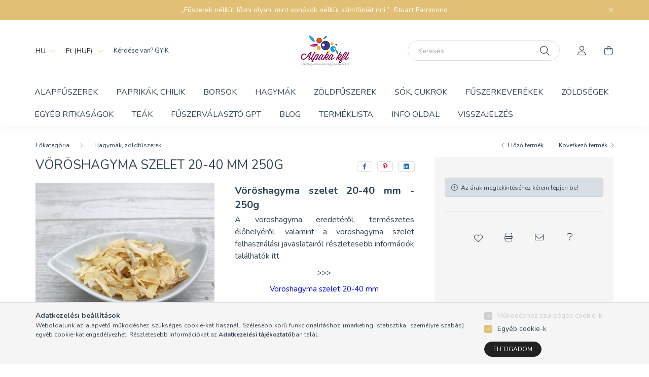

--- FILE ---
content_type: text/html; charset=UTF-8
request_url: https://webshop.fuszerkereskedelem.hu/spd/3996/Voroshagyma-szelet-20-40-mm-250g
body_size: 19492
content:
<!DOCTYPE html>
<html lang="hu">
    <head>
        <meta charset="utf-8">
<meta name="description" content="Vöröshagyma szelet 20-40 mm 250g, Vöröshagyma szelet 20-40 mm - 250g A vöröshagyma eredetéről, természetes élőhelyéről, valamint a vöröshagyma szelet felhasznál">
<meta name="robots" content="index, follow">
<meta http-equiv="X-UA-Compatible" content="IE=Edge">
<meta property="og:site_name" content="ALPAKA Kft - Fűszer Nagyker" />
<meta property="og:title" content="Vöröshagyma szelet 20-40 mm 250g - ALPAKA Kft - Fűszer Nagyk">
<meta property="og:description" content="Vöröshagyma szelet 20-40 mm 250g, Vöröshagyma szelet 20-40 mm - 250g A vöröshagyma eredetéről, természetes élőhelyéről, valamint a vöröshagyma szelet felhasznál">
<meta property="og:type" content="product">
<meta property="og:url" content="https://webshop.fuszerkereskedelem.hu/spd/3996/Voroshagyma-szelet-20-40-mm-250g">
<meta property="og:image" content="https://webshop.fuszerkereskedelem.hu/img/58061/3996/3996.jpg">
<meta property="fb:admins" content="2217867388238477">
<meta name="theme-color" content="#F2C380">
<meta name="msapplication-TileColor" content="#F2C380">
<meta name="mobile-web-app-capable" content="yes">
<meta name="apple-mobile-web-app-capable" content="yes">
<meta name="MobileOptimized" content="320">
<meta name="HandheldFriendly" content="true">

<title>Vöröshagyma szelet 20-40 mm 250g - ALPAKA Kft - Fűszer Nagyk</title>


<script>
var service_type="shop";
var shop_url_main="https://webshop.fuszerkereskedelem.hu";
var actual_lang="hu";
var money_len="0";
var money_thousend=" ";
var money_dec=",";
var shop_id=58061;
var unas_design_url="https:"+"/"+"/"+"webshop.fuszerkereskedelem.hu"+"/"+"!common_design"+"/"+"base"+"/"+"002000"+"/";
var unas_design_code='002000';
var unas_base_design_code='2000';
var unas_design_ver=4;
var unas_design_subver=4;
var unas_shop_url='https://webshop.fuszerkereskedelem.hu';
var responsive="yes";
var config_plus=new Array();
config_plus['product_tooltip']=1;
config_plus['cart_redirect']=1;
config_plus['money_type']='Ft';
config_plus['money_type_display']='Ft';
var lang_text=new Array();

var UNAS = UNAS || {};
UNAS.shop={"base_url":'https://webshop.fuszerkereskedelem.hu',"domain":'webshop.fuszerkereskedelem.hu',"username":'spicewebshop.unas.hu',"id":58061,"lang":'hu',"currency_type":'Ft',"currency_code":'HUF',"currency_rate":'1',"currency_length":0,"base_currency_length":0,"canonical_url":'https://webshop.fuszerkereskedelem.hu/spd/3990/Voroshagyma-szelet-20-40-mm'};
UNAS.design={"code":'002000',"page":'product_details'};
UNAS.api_auth="5e92c4ef2441075636effd0c9456b574";
UNAS.customer={"email":'',"id":0,"group_id":0,"without_registration":0};
UNAS.shop["category_id"]="812675";
UNAS.shop["sku"]="3996";
UNAS.shop["product_id"]="125322944";
UNAS.shop["only_private_customer_can_purchase"] = false;
 

UNAS.text = {
    "button_overlay_close": `Bezár`,
    "popup_window": `Felugró ablak`,
    "list": `lista`,
    "updating_in_progress": `frissítés folyamatban`,
    "updated": `frissítve`,
    "is_opened": `megnyitva`,
    "is_closed": `bezárva`,
    "deleted": `törölve`,
    "consent_granted": `hozzájárulás megadva`,
    "consent_rejected": `hozzájárulás elutasítva`,
    "field_is_incorrect": `mező hibás`,
    "error_title": `Hiba!`,
    "product_variants": `termék változatok`,
    "product_added_to_cart": `A termék a kosárba került`,
    "product_added_to_cart_with_qty_problem": `A termékből csak [qty_added_to_cart] [qty_unit] került kosárba`,
    "product_removed_from_cart": `A termék törölve a kosárból`,
    "reg_title_name": `Név`,
    "reg_title_company_name": `Cégnév`,
    "number_of_items_in_cart": `Kosárban lévő tételek száma`,
    "cart_is_empty": `A kosár üres`,
    "cart_updated": `A kosár frissült`
};



UNAS.text["delete_from_favourites"]= `Törlés a kedvencek közül`;
UNAS.text["add_to_favourites"]= `Kedvencekhez`;






window.lazySizesConfig=window.lazySizesConfig || {};
window.lazySizesConfig.loadMode=1;
window.lazySizesConfig.loadHidden=false;

window.dataLayer = window.dataLayer || [];
function gtag(){dataLayer.push(arguments)};
gtag('js', new Date());
</script>

<script src="https://webshop.fuszerkereskedelem.hu/!common_packages/jquery/jquery-3.2.1.js?mod_time=1759314983"></script>
<script src="https://webshop.fuszerkereskedelem.hu/!common_packages/jquery/plugins/migrate/migrate.js?mod_time=1759314984"></script>
<script src="https://webshop.fuszerkereskedelem.hu/!common_packages/jquery/plugins/autocomplete/autocomplete.js?mod_time=1759314983"></script>
<script src="https://webshop.fuszerkereskedelem.hu/!common_packages/jquery/plugins/tools/overlay/overlay.js?mod_time=1759314984"></script>
<script src="https://webshop.fuszerkereskedelem.hu/!common_packages/jquery/plugins/tools/toolbox/toolbox.expose.js?mod_time=1759314984"></script>
<script src="https://webshop.fuszerkereskedelem.hu/!common_packages/jquery/plugins/lazysizes/lazysizes.min.js?mod_time=1759314984"></script>
<script src="https://webshop.fuszerkereskedelem.hu/!common_packages/jquery/own/shop_common/exploded/common.js?mod_time=1764831093"></script>
<script src="https://webshop.fuszerkereskedelem.hu/!common_packages/jquery/own/shop_common/exploded/common_overlay.js?mod_time=1759314983"></script>
<script src="https://webshop.fuszerkereskedelem.hu/!common_packages/jquery/own/shop_common/exploded/common_shop_popup.js?mod_time=1759314983"></script>
<script src="https://webshop.fuszerkereskedelem.hu/!common_packages/jquery/own/shop_common/exploded/page_product_details.js?mod_time=1759314983"></script>
<script src="https://webshop.fuszerkereskedelem.hu/!common_packages/jquery/own/shop_common/exploded/function_favourites.js?mod_time=1759314983"></script>
<script src="https://webshop.fuszerkereskedelem.hu/!common_packages/jquery/own/shop_common/exploded/function_recommend.js?mod_time=1759314983"></script>
<script src="https://webshop.fuszerkereskedelem.hu/!common_packages/jquery/own/shop_common/exploded/function_product_print.js?mod_time=1759314983"></script>
<script src="https://webshop.fuszerkereskedelem.hu/!common_packages/jquery/plugins/hoverintent/hoverintent.js?mod_time=1759314984"></script>
<script src="https://webshop.fuszerkereskedelem.hu/!common_packages/jquery/own/shop_tooltip/shop_tooltip.js?mod_time=1759314983"></script>
<script src="https://webshop.fuszerkereskedelem.hu/!common_packages/jquery/plugins/responsive_menu/responsive_menu-unas.js?mod_time=1759314984"></script>
<script src="https://webshop.fuszerkereskedelem.hu/!common_design/base/002000/main.js?mod_time=1759314986"></script>
<script src="https://webshop.fuszerkereskedelem.hu/!common_packages/jquery/plugins/flickity/v3/flickity.pkgd.min.js?mod_time=1759314984"></script>
<script src="https://webshop.fuszerkereskedelem.hu/!common_packages/jquery/plugins/toastr/toastr.min.js?mod_time=1759314984"></script>
<script src="https://webshop.fuszerkereskedelem.hu/!common_packages/jquery/plugins/tippy/popper-2.4.4.min.js?mod_time=1759314984"></script>
<script src="https://webshop.fuszerkereskedelem.hu/!common_packages/jquery/plugins/tippy/tippy-bundle.umd.min.js?mod_time=1759314984"></script>
<script src="https://webshop.fuszerkereskedelem.hu/!common_packages/jquery/plugins/photoswipe/photoswipe.min.js?mod_time=1759314984"></script>
<script src="https://webshop.fuszerkereskedelem.hu/!common_packages/jquery/plugins/photoswipe/photoswipe-ui-default.min.js?mod_time=1759314984"></script>

<link href="https://webshop.fuszerkereskedelem.hu/temp/shop_58061_94122e0bc9137affb522a0c17337b38a.css?mod_time=1768821148" rel="stylesheet" type="text/css">

<link href="https://webshop.fuszerkereskedelem.hu/spd/3990/Voroshagyma-szelet-20-40-mm" rel="canonical">
<link href="https://webshop.fuszerkereskedelem.hu/shop_ordered/58061/design_pic/favicon.ico" rel="shortcut icon">
<script>
        var google_consent=1;
    
        gtag('consent', 'default', {
           'ad_storage': 'denied',
           'ad_user_data': 'denied',
           'ad_personalization': 'denied',
           'analytics_storage': 'denied',
           'functionality_storage': 'denied',
           'personalization_storage': 'denied',
           'security_storage': 'granted'
        });

    
        gtag('consent', 'update', {
           'ad_storage': 'denied',
           'ad_user_data': 'denied',
           'ad_personalization': 'denied',
           'analytics_storage': 'denied',
           'functionality_storage': 'denied',
           'personalization_storage': 'denied',
           'security_storage': 'granted'
        });

        </script>
    <script async src="https://www.googletagmanager.com/gtag/js?id=G-BGPV9J8MZH"></script>    <script>
    gtag('config', 'G-BGPV9J8MZH');

          gtag('config', 'G-295194288');
                </script>
        <script>
    var google_analytics=1;

                gtag('event', 'view_item', {
              "currency": "HUF",
              "value": '0',
              "items": [
                  {
                      "item_id": "3996",
                      "item_name": "Vöröshagyma szelet 20-40 mm 250g",
                      "item_category": "Hagymák, zöldfűszerek",
                      "price": '0'
                  }
              ],
              'non_interaction': true
            });
               </script>
           <script>
        gtag('config', 'AW-1027895701',{'allow_enhanced_conversions':true});
                </script>
            <script>
        var google_ads=1;

                gtag('event','remarketing', {
            'ecomm_pagetype': 'product',
            'ecomm_prodid': ["3996"]        });
            </script>
    	<script>
	/* <![CDATA[ */
	$(document).ready(function() {
       $(document).bind("contextmenu",function(e) {
            return false;
       });
	});
	/* ]]> */
	</script>
		<script>
	/* <![CDATA[ */
	var omitformtags=["input", "textarea", "select"];
	omitformtags=omitformtags.join("|");
		
	function disableselect(e) {
		if (omitformtags.indexOf(e.target.tagName.toLowerCase())==-1) return false;
		if (omitformtags.indexOf(e.target.tagName.toLowerCase())==2) return false;
	}
		
	function reEnable() {
		return true;
	}
		
	if (typeof document.onselectstart!="undefined") {
		document.onselectstart=new Function ("return false");
	} else {
		document.onmousedown=disableselect;
		document.onmouseup=reEnable;
	}
	/* ]]> */
	</script>
	
    <script>
    var facebook_pixel=1;
    /* <![CDATA[ */
        !function(f,b,e,v,n,t,s){if(f.fbq)return;n=f.fbq=function(){n.callMethod?
            n.callMethod.apply(n,arguments):n.queue.push(arguments)};if(!f._fbq)f._fbq=n;
            n.push=n;n.loaded=!0;n.version='2.0';n.queue=[];t=b.createElement(e);t.async=!0;
            t.src=v;s=b.getElementsByTagName(e)[0];s.parentNode.insertBefore(t,s)}(window,
                document,'script','//connect.facebook.net/en_US/fbevents.js');

        fbq('init', '1070721216463489');
                fbq('track', 'PageView', {}, {eventID:'PageView.aW4rwNQ5bohuGZHfA3a0sQAASxU'});
        
        fbq('track', 'ViewContent', {
            content_name: 'Vöröshagyma szelet 20-40 mm 250g',
            content_category: 'Hagymák, zöldfűszerek',
            content_ids: ['3996'],
            contents: [{'id': '3996', 'quantity': '1'}],
            content_type: 'product',
            value: 0,
            currency: 'HUF'
        }, {eventID:'ViewContent.aW4rwNQ5bohuGZHfA3a0sQAASxU'});

        
        $(document).ready(function() {
            $(document).on("addToCart", function(event, product_array){
                facebook_event('AddToCart',{
					content_name: product_array.name,
					content_category: product_array.category,
					content_ids: [product_array.sku],
					contents: [{'id': product_array.sku, 'quantity': product_array.qty}],
					content_type: 'product',
					value: product_array.price,
					currency: 'HUF'
				}, {eventID:'AddToCart.' + product_array.event_id});
            });

            $(document).on("addToFavourites", function(event, product_array){
                facebook_event('AddToWishlist', {
                    content_ids: [product_array.sku],
                    content_type: 'product'
                }, {eventID:'AddToFavourites.' + product_array.event_id});
            });
        });

    /* ]]> */
    </script>
<script>
(function(i,s,o,g,r,a,m){i['BarionAnalyticsObject']=r;i[r]=i[r]||function(){
    (i[r].q=i[r].q||[]).push(arguments)},i[r].l=1*new Date();a=s.createElement(o),
    m=s.getElementsByTagName(o)[0];a.async=1;a.src=g;m.parentNode.insertBefore(a,m)
})(window, document, 'script', 'https://pixel.barion.com/bp.js', 'bp');
                    
bp('init', 'addBarionPixelId', ' BP-x42aJSvSt5-4E ');
</script>
<noscript><img height='1' width='1' style='display:none' alt='' src='https://pixel.barion.com/a.gif?__ba_pixel_id= BP-x42aJSvSt5-4E &ev=contentView&noscript=1'/></noscript>
<script>
$(document).ready(function () {
     UNAS.onGrantConsent(function(){
         bp('consent', 'grantConsent');
     });
     
     UNAS.onRejectConsent(function(){
         bp('consent', 'rejectConsent');
     });

     var contentViewProperties = {
         'currency': 'HUF',
         'quantity': 1,
         'unit': 'db',
         'unitPrice': 0,
         'category': 'Hagymák, zöldfűszerek',
         'imageUrl': 'https://webshop.fuszerkereskedelem.hu/img/58061/3996/500x500,r/3996.jpg?time=1708004871',
         'name': 'Vöröshagyma szelet 20-40 mm 250g',
         'contentType': 'Product',
         'id': '3996',
     }
     bp('track', 'contentView', contentViewProperties);

     UNAS.onChangeVariant(function(event,params){
         var variant = '';
         if (typeof params.variant_list1!=='undefined') variant+=params.variant_list1;
         if (typeof params.variant_list2!=='undefined') variant+='|'+params.variant_list2;
         if (typeof params.variant_list3!=='undefined') variant+='|'+params.variant_list3;
         var customizeProductProperties = {
            'contentType': 'Product',
            'currency': 'HUF',
            'id': params.sku,
            'name': 'Vöröshagyma szelet 20-40 mm 250g',
            'unit': 'db',
            'unitPrice': 0,
            'variant': variant,
            'list': 'ProductPage'
        }
        bp('track', 'customizeProduct', customizeProductProperties);
     });

     UNAS.onAddToCart(function(event,params){
         var variant = '';
         if (typeof params.variant_list1!=='undefined') variant+=params.variant_list1;
         if (typeof params.variant_list2!=='undefined') variant+='|'+params.variant_list2;
         if (typeof params.variant_list3!=='undefined') variant+='|'+params.variant_list3;
         var addToCartProperties = {
             'contentType': 'Product',
             'currency': 'HUF',
             'id': params.sku,
             'name': params.name,
             'quantity': parseFloat(params.qty_add),
             'totalItemPrice': params.qty*params.price,
             'unit': params.unit,
             'unitPrice': parseFloat(params.price),
             'category': params.category,
             'variant': variant
         };
         bp('track', 'addToCart', addToCartProperties);
     });

     UNAS.onClickProduct(function(event,params){
         UNAS.getProduct(function(result) {
             if (result.name!=undefined) {
                 var clickProductProperties  = {
                     'contentType': 'Product',
                     'currency': 'HUF',
                     'id': params.sku,
                     'name': result.name,
                     'unit': result.unit,
                     'unitPrice': parseFloat(result.unit_price),
                     'quantity': 1
                 }
                 bp('track', 'clickProduct', clickProductProperties );
             }
         },params);
     });

UNAS.onRemoveFromCart(function(event,params){
     bp('track', 'removeFromCart', {
         'contentType': 'Product',
         'currency': 'HUF',
         'id': params.sku,
         'name': params.name,
         'quantity': params.qty,
         'totalItemPrice': params.price * params.qty,
         'unit': params.unit,
         'unitPrice': parseFloat(params.price),
         'list': 'BasketPage'
     });
});

});
</script>

	<!-- Hotjar Tracking Code-->
	<script>
		(function(h,o,t,j,a,r){
			h.hj=h.hj||function(){(h.hj.q=h.hj.q||[]).push(arguments)};
			h._hjSettings={hjid:997460,hjsv:6};
			a=o.getElementsByTagName('head')[0];
			r=o.createElement('script');r.async=1;
			r.src=t+h._hjSettings.hjid+j+h._hjSettings.hjsv;
			a.appendChild(r);
		})(window,document,'//static.hotjar.com/c/hotjar-','.js?sv=');
	</script>


        <meta content="width=device-width, initial-scale=1.0" name="viewport" />
        <link rel="preconnect" href="https://fonts.gstatic.com">
        <link rel="preload" href="https://fonts.googleapis.com/css2?family=Nunito:wght@400;700&display=swap" as="style" />
        <link rel="stylesheet" href="https://fonts.googleapis.com/css2?family=Nunito:wght@400;700&display=swap" media="print" onload="this.media='all'">
        <noscript>
            <link rel="stylesheet" href="https://fonts.googleapis.com/css2?family=Nunito:wght@400;700&display=swap" />
        </noscript>
        
        
        
        
        

        
        
        
                    
            
            
            
            
            
            
            
                
        
        
    </head>

                
                
    
    
    
    
    <body class='design_ver4 design_subver1 design_subver2 design_subver3 design_subver4' id="ud_shop_artdet">
    
        <div id="fb-root"></div>
    <script>
        window.fbAsyncInit = function() {
            FB.init({
                xfbml            : true,
                version          : 'v22.0'
            });
        };
    </script>
    <script async defer crossorigin="anonymous" src="https://connect.facebook.net/hu_HU/sdk.js"></script>
    <div id="image_to_cart" style="display:none; position:absolute; z-index:100000;"></div>
<div class="overlay_common overlay_warning" id="overlay_cart_add"></div>
<script>$(document).ready(function(){ overlay_init("cart_add",{"onBeforeLoad":false}); });</script>
<div id="overlay_login_outer"></div>	
	<script>
	$(document).ready(function(){
	    var login_redir_init="";

		$("#overlay_login_outer").overlay({
			onBeforeLoad: function() {
                var login_redir_temp=login_redir_init;
                if (login_redir_act!="") {
                    login_redir_temp=login_redir_act;
                    login_redir_act="";
                }

									$.ajax({
						type: "GET",
						async: true,
						url: "https://webshop.fuszerkereskedelem.hu/shop_ajax/ajax_popup_login.php",
						data: {
							shop_id:"58061",
							lang_master:"hu",
                            login_redir:login_redir_temp,
							explicit:"ok",
							get_ajax:"1"
						},
						success: function(data){
							$("#overlay_login_outer").html(data);
							if (unas_design_ver >= 5) $("#overlay_login_outer").modal('show');
							$('#overlay_login1 input[name=shop_pass_login]').keypress(function(e) {
								var code = e.keyCode ? e.keyCode : e.which;
								if(code.toString() == 13) {		
									document.form_login_overlay.submit();		
								}	
							});	
						}
					});
								},
			top: 50,
			mask: {
	color: "#000000",
	loadSpeed: 200,
	maskId: "exposeMaskOverlay",
	opacity: 0.7
},
			closeOnClick: (config_plus['overlay_close_on_click_forced'] === 1),
			onClose: function(event, overlayIndex) {
				$("#login_redir").val("");
			},
			load: false
		});
		
			});
	function overlay_login() {
		$(document).ready(function(){
			$("#overlay_login_outer").overlay().load();
		});
	}
	function overlay_login_remind() {
        if (unas_design_ver >= 5) {
            $("#overlay_remind").overlay().load();
        } else {
            $(document).ready(function () {
                $("#overlay_login_outer").overlay().close();
                setTimeout('$("#overlay_remind").overlay().load();', 250);
            });
        }
	}

    var login_redir_act="";
    function overlay_login_redir(redir) {
        login_redir_act=redir;
        $("#overlay_login_outer").overlay().load();
    }
	</script>  
	<div class="overlay_common overlay_info" id="overlay_remind"></div>
<script>$(document).ready(function(){ overlay_init("remind",[]); });</script>

	<script>
    	function overlay_login_error_remind() {
		$(document).ready(function(){
			load_login=0;
			$("#overlay_error").overlay().close();
			setTimeout('$("#overlay_remind").overlay().load();', 250);	
		});
	}
	</script>  
	<div class="overlay_common overlay_info" id="overlay_newsletter"></div>
<script>$(document).ready(function(){ overlay_init("newsletter",[]); });</script>

<script>
function overlay_newsletter() {
    $(document).ready(function(){
        $("#overlay_newsletter").overlay().load();
    });
}
</script>
<div class="overlay_common overlay_error" id="overlay_script"></div>
<script>$(document).ready(function(){ overlay_init("script",[]); });</script>
<style> .grecaptcha-badge { display: none !important; } </style>     <script>
    $(document).ready(function() {
        $.ajax({
            type: "GET",
            url: "https://webshop.fuszerkereskedelem.hu/shop_ajax/ajax_stat.php",
            data: {master_shop_id:"58061",get_ajax:"1"}
        });
    });
    </script>
    

    <div id="container" class="page_shop_artdet_3996 filter-not-exists">
                        <div class="js-element nanobar js-nanobar" data-element-name="header_text_section_1">
        <div class="container">
            <div class="header_text_section_1 nanobar__inner ">
                                    <p>„Fűszerek nélkül főzni olyan, mint vonósok nélkül szimfóniát írni.”  Stuart Farrimond</p>
                                <button type="button" class="btn nanobar__btn-close" onclick="closeNanobar(this,'header_text_section_1_hide','session','--nanobar-height');" aria-label="Bezár" title="Bezár">
                    <span class="icon--close"></span>
                </button>
            </div>
        </div>
    </div>
    <script>
        $(document).ready(function() {
            root.style.setProperty('--nanobar-height', getHeight($(".js-nanobar")) + "px");
        });
    </script>
    

        <header class="header js-header">
            <div class="header-inner js-header-inner">
                <div class="container">
                    <div class="row gutters-5 flex-nowrap justify-content-center align-items-center py-3 py-lg-5">
                        <div class="header__left col">
                            <div class="header__left-inner d-flex align-items-center">
                                <button type="button" class="hamburger__btn dropdown--btn d-lg-none" id="hamburger__btn" aria-label="hamburger button" data-btn-for=".hamburger__dropdown">
                                    <span class="hamburger__btn-icon icon--hamburger"></span>
                                </button>
                                    <div class="lang-box-desktop flex-shrink-0">
        <div class="lang-select-group form-group form-select-group mb-0">
            <select class="form-control border-0 lang-select" aria-label="Nyelv váltás" name="change_lang" id="box_lang_select_desktop" onchange="location.href='https://webshop.fuszerkereskedelem.hu'+this.value">
                                <option value="/spd/3996/Voroshagyma-szelet-20-40-mm-250g" selected="selected">HU</option>
                                <option value="/en/spd/3996/Voroshagyma-szelet-20-40-mm-250g">EN</option>
                            </select>
        </div>
    </div>
    
                                    <div class="currency-box-desktop flex-shrink-0">
        <form action="https://webshop.fuszerkereskedelem.hu/shop_moneychange.php" name="form_moneychange" method="post"><input name="file_back" type="hidden" value="/spd/3996/Voroshagyma-szelet-20-40-mm-250g">
            <div class="currency-select-group form-group form-select-group mb-0">
                <select class="form-control border-0 money-select" aria-label="Pénznem váltás" name="session_money_select" id="session_money_select2" onchange="document.form_moneychange.submit();">
                    <option value="-1" selected="selected">Ft (HUF)</option>
                                            <option value="0">EUR - €</option>
                                    </select>
            </div>
        </form>
            </div>

                                    <div class="js-element header_text_section_2 d-none d-lg-block" data-element-name="header_text_section_2">
        <div class="element__content ">
                            <div class="element__html slide-1"><p><a href="https://www.fuszerkereskedelem.hu/gyik.html">Kérdése van? GYIK</a></p></div>
                    </div>
    </div>

                            </div>
                        </div>

                            <div id="header_logo_img" class="js-element logo col-auto flex-shrink-1" data-element-name="header_logo">
        <div class="header_logo-img-container">
            <div class="header_logo-img-wrapper">
                                                <a href="https://webshop.fuszerkereskedelem.hu/">                    <picture>
                                                <source srcset="https://webshop.fuszerkereskedelem.hu/!common_design/custom/spicewebshop.unas.hu/element/layout_hu_header_logo-260x60_1_default.jpg?time=1648670608 1x, https://webshop.fuszerkereskedelem.hu/!common_design/custom/spicewebshop.unas.hu/element/layout_hu_header_logo-260x60_1_default_retina.jpg?time=1648670608 2x" />
                        <img                              width="97" height="60"
                                                          src="https://webshop.fuszerkereskedelem.hu/!common_design/custom/spicewebshop.unas.hu/element/layout_hu_header_logo-260x60_1_default.jpg?time=1648670608"                             
                             alt="ALPAKA Kft - Fűszer Nagyker                        "/>
                    </picture>
                    </a>                                        </div>
        </div>
    </div>


                        <div class="header__right col">
                            <div class="header__right-inner d-flex align-items-center justify-content-end">
                                <div class="search-box browser-is-chrome">
    <div class="search-box__inner position-relative ml-auto js-search" id="box_search_content">
        <form name="form_include_search" id="form_include_search" action="https://webshop.fuszerkereskedelem.hu/shop_search.php" method="get">
            <div class="box-search-group mb-0">
                <input data-stay-visible-breakpoint="992" name="search" id="box_search_input" value="" pattern=".{3,100}"
                       title="Hosszabb kereső kifejezést írjon be!" aria-label="Keresés" placeholder="Keresés" type="text" maxlength="100"
                       class="ac_input form-control js-search-input" autocomplete="off" required                >
                <div class="search-box__search-btn-outer input-group-append" title='Keresés'>
                    <button class="search-btn" aria-label="Keresés">
                        <span class="search-btn-icon icon--search"></span>
                    </button>
                    <button type="button" onclick="$('.js-search-smart-autocomplete').addClass('is-hidden');$(this).addClass('is-hidden');" class='search-close-btn text-right d-lg-none is-hidden' aria-label="">
                        <span class="search-close-btn-icon icon--close"></span>
                    </button>
                </div>
                <div class="search__loading">
                    <div class="loading-spinner--small"></div>
                </div>
            </div>
            <div class="search-box__mask"></div>
        </form>
        <div class="ac_results"></div>
    </div>
</div>
<script>
    $(document).ready(function(){
       $(document).on('smartSearchCreate smartSearchOpen smartSearchHasResult', function(e){
           if (e.type !== 'smartSearchOpen' || (e.type === 'smartSearchOpen' && $('.js-search-smart-autocomplete').children().length > 0)) {
               $('.search-close-btn').removeClass('is-hidden');
           }
       });
       $(document).on('smartSearchClose smartSearchEmptyResult', function(){
           $('.search-close-btn').addClass('is-hidden');
       });
       $(document).on('smartSearchInputLoseFocus', function(){
           if ($('.js-search-smart-autocomplete').length>0) {
               setTimeout(function () {
                   let height = $(window).height() - ($('.js-search-smart-autocomplete').offset().top - $(window).scrollTop()) - 20;
                   $('.search-smart-autocomplete').css('max-height', height + 'px');
               }, 300);
           }
       });
    });
</script>


                                                    <button type="button" class="profile__btn js-profile-btn dropdown--btn d-none d-lg-block" id="profile__btn" data-orders="https://webshop.fuszerkereskedelem.hu/shop_order_track.php" aria-label="profile button" data-btn-for=".profile__dropdown">
            <span class="profile__btn-icon icon--head"></span>
        </button>
            
                                <button class="cart-box__btn dropdown--btn js-cart-box-loaded-by-ajax" aria-label="cart button" type="button" data-btn-for=".cart-box__dropdown">
                                    <span class="cart-box__btn-icon icon--cart">
                                            <span id="box_cart_content" class="cart-box">            </span>
                                    </span>
                                </button>
                            </div>
                        </div>
                    </div>
                </div>
                                <nav class="navbar d-none d-lg-flex navbar-expand navbar-light">
                    <div class="container">
                        <ul class="navbar-nav mx-auto js-navbar-nav">
                                        <li class="nav-item js-nav-item-511694">
                    <a class="nav-link" href="https://webshop.fuszerkereskedelem.hu/spl/511694/Alapfuszerek">
                    Alapfűszerek
                    </a>

            </li>
    <li class="nav-item js-nav-item-710612">
                    <a class="nav-link" href="https://webshop.fuszerkereskedelem.hu/spl/710612/Paprikak-chilik">
                    Paprikák, chilik
                    </a>

            </li>
    <li class="nav-item js-nav-item-534562">
                    <a class="nav-link" href="https://webshop.fuszerkereskedelem.hu/Borsok">
                    Borsok
                    </a>

            </li>
    <li class="nav-item js-nav-item-644908">
                    <a class="nav-link" href="https://webshop.fuszerkereskedelem.hu/spl/644908/Hagymak">
                    Hagymák
                    </a>

            </li>
    <li class="nav-item js-nav-item-904428">
                    <a class="nav-link" href="https://webshop.fuszerkereskedelem.hu/spl/904428/Zoldfuszerek">
                    Zöldfűszerek
                    </a>

            </li>
    <li class="nav-item js-nav-item-907996">
                    <a class="nav-link" href="https://webshop.fuszerkereskedelem.hu/spl/907996/Sok-cukrok">
                    Sók, cukrok
                    </a>

            </li>
    <li class="nav-item js-nav-item-898954">
                    <a class="nav-link" href="https://webshop.fuszerkereskedelem.hu/Fuszerkeverek">
                    Fűszerkeverékek
                    </a>

            </li>
    <li class="nav-item js-nav-item-997386">
                    <a class="nav-link" href="https://webshop.fuszerkereskedelem.hu/spl/997386/Zoldsegek">
                    Zöldségek
                    </a>

            </li>
    <li class="nav-item js-nav-item-441686">
                    <a class="nav-link" href="https://webshop.fuszerkereskedelem.hu/spl/441686/Egyeb-ritkasagok">
                    Egyéb ritkaságok
                    </a>

            </li>
    <li class="nav-item js-nav-item-766183">
                    <a class="nav-link" href="https://webshop.fuszerkereskedelem.hu/spl/766183/Teak">
                    Teák
                    </a>

            </li>

    
                                    			<li class="nav-item js-nav-item-638872">
							<a class="nav-link" href="https://chatgpt.com/g/g-6852b9c833988191b6c6cbc9eb8c36a2-fuszervalaszto-gpt">
							Fűszerválasztó GPT
							</a>

					</li>
			<li class="nav-item js-nav-item-588511">
							<a class="nav-link" href="https://www.fuszerkereskedelem.hu/blog">
							BLOG
							</a>

					</li>
			<li class="nav-item js-nav-item-801729">
							<a class="nav-link" href="https://webshop.fuszerkereskedelem.hu/spg/801729/Termeklista">
							Terméklista
							</a>

					</li>
			<li class="nav-item js-nav-item-571964">
							<a class="nav-link" href="https://www.fuszerkereskedelem.hu/">
							Info Oldal
							</a>

					</li>
			<li class="nav-item js-nav-item-424914">
							<a class="nav-link" href="https://webshop.fuszerkereskedelem.hu/spg/424914/Visszajelzes">
							Visszajelzés
							</a>

					</li>
	
    
                        </ul>
                    </div>
                </nav>

                <script>
                    $(document).ready(function () {
                                                    $('.nav-item.dropdown > .nav-link').click(function (e) {
                                e.preventDefault();
                                handleCloseDropdowns();
                                var thisNavLink = $(this);
                                var thisNavItem = thisNavLink.parent();
                                var thisDropdownMenu = thisNavItem.find('.dropdown-menu');
                                var thisNavbarNav = $('.js-navbar-nav');

                                /*remove is-opened class form the rest menus (cat+plus)*/
                                thisNavbarNav.find('.show').not(thisNavItem).removeClass('show');

                                if (thisNavItem.hasClass('show')) {
                                    thisNavLink.attr('aria-expanded','false');
                                    thisNavItem.removeClass('show');
                                    thisDropdownMenu.removeClass('show');
                                } else {
                                    thisNavLink.attr('aria-expanded','true');
                                    thisNavItem.addClass('show');
                                    thisDropdownMenu.addClass('show');
                                }
                            });
                                            });
                </script>
                            </div>
        </header>
                        <main class="main">
                        
            
    <link rel="stylesheet" type="text/css" href="https://webshop.fuszerkereskedelem.hu/!common_packages/jquery/plugins/photoswipe/css/default-skin.min.css">
    <link rel="stylesheet" type="text/css" href="https://webshop.fuszerkereskedelem.hu/!common_packages/jquery/plugins/photoswipe/css/photoswipe.min.css">
    
    
    <script>
        var $clickElementToInitPs = '.js-init-ps';

        var initPhotoSwipeFromDOM = function() {
            var $pswp = $('.pswp')[0];
            var $psDatas = $('.photoSwipeDatas');

            $psDatas.each( function() {
                var $pics = $(this),
                    getItems = function() {
                        var items = [];
                        $pics.find('a').each(function() {
                            var $this = $(this),
                                $href   = $this.attr('href'),
                                $size   = $this.data('size').split('x'),
                                $width  = $size[0],
                                $height = $size[1],
                                item = {
                                    src : $href,
                                    w   : $width,
                                    h   : $height
                                };
                            items.push(item);
                        });
                        return items;
                    };

                var items = getItems();

                $($clickElementToInitPs).on('click', function (event) {
                    var $this = $(this);
                    event.preventDefault();

                    var $index = parseInt($this.attr('data-loop-index'));
                    var options = {
                        index: $index,
                        history: false,
                        bgOpacity: 0.5,
                        shareEl: false,
                        showHideOpacity: true,
                        getThumbBoundsFn: function (index) {
                            /** azon képeről nagyítson a photoswipe, melyek láthatók
                             **/
                            var thumbnails = $($clickElementToInitPs).map(function() {
                                var $this = $(this);
                                if ($this.is(":visible")) {
                                    return this;
                                }
                            }).get();
                            var thumbnail = thumbnails[index];
                            var pageYScroll = window.pageYOffset || document.documentElement.scrollTop;
                            var zoomedImgHeight = items[index].h;
                            var zoomedImgWidth = items[index].w;
                            var zoomedImgRatio = zoomedImgHeight / zoomedImgWidth;
                            var rect = thumbnail.getBoundingClientRect();
                            var zoomableImgHeight = rect.height;
                            var zoomableImgWidth = rect.width;
                            var zoomableImgRatio = (zoomableImgHeight / zoomableImgWidth);
                            var offsetY = 0;
                            var offsetX = 0;
                            var returnWidth = zoomableImgWidth;

                            if (zoomedImgRatio < 1) { /* a nagyított kép fekvő */
                                if (zoomedImgWidth < zoomableImgWidth) { /*A nagyított kép keskenyebb */
                                    offsetX = (zoomableImgWidth - zoomedImgWidth) / 2;
                                    offsetY = (Math.abs(zoomableImgHeight - zoomedImgHeight)) / 2;
                                    returnWidth = zoomedImgWidth;
                                } else { /*A nagyított kép szélesebb */
                                    offsetY = (zoomableImgHeight - (zoomableImgWidth * zoomedImgRatio)) / 2;
                                }

                            } else if (zoomedImgRatio > 1) { /* a nagyított kép álló */
                                if (zoomedImgHeight < zoomableImgHeight) { /*A nagyított kép alacsonyabb */
                                    offsetX = (zoomableImgWidth - zoomedImgWidth) / 2;
                                    offsetY = (zoomableImgHeight - zoomedImgHeight) / 2;
                                    returnWidth = zoomedImgWidth;
                                } else { /*A nagyított kép magasabb */
                                    offsetX = (zoomableImgWidth - (zoomableImgHeight / zoomedImgRatio)) / 2;
                                    if (zoomedImgRatio > zoomableImgRatio) returnWidth = zoomableImgHeight / zoomedImgRatio;
                                }
                            } else { /*A nagyított kép négyzetes */
                                if (zoomedImgWidth < zoomableImgWidth) { /*A nagyított kép keskenyebb */
                                    offsetX = (zoomableImgWidth - zoomedImgWidth) / 2;
                                    offsetY = (Math.abs(zoomableImgHeight - zoomedImgHeight)) / 2;
                                    returnWidth = zoomedImgWidth;
                                } else { /*A nagyított kép szélesebb */
                                    offsetY = (zoomableImgHeight - zoomableImgWidth) / 2;
                                }
                            }

                            return {x: rect.left + offsetX, y: rect.top + pageYScroll + offsetY, w: returnWidth};
                        },
                        getDoubleTapZoom: function (isMouseClick, item) {
                            if (isMouseClick) {
                                return 1;
                            } else {
                                return item.initialZoomLevel < 0.7 ? 1 : 1.5;
                            }
                        }
                    };

                    var photoSwipe = new PhotoSwipe($pswp, PhotoSwipeUI_Default, items, options);
                    photoSwipe.init();
                });
            });
        };
    </script>


<div id="page_artdet_content" class="artdet artdet--type-1">
        <div class="artdet__breadcrumb-prev-next">
        <div class="container">
            <div class="row gutters-10">
                <div class="col-md">
                        <nav id="breadcrumb" aria-label="breadcrumb">
                                <ol class="breadcrumb level-1">
                <li class="breadcrumb-item">
                                        <a class="breadcrumb-item breadcrumb-item--home" href="https://webshop.fuszerkereskedelem.hu/sct/0/" aria-label="Főkategória" title="Főkategória"></a>
                                    </li>
                                <li class="breadcrumb-item">
                                        <a class="breadcrumb-item" href="https://webshop.fuszerkereskedelem.hu/spl/812675/Hagymak-zoldfuszerek">Hagymák, zöldfűszerek</a>
                                    </li>
                            </ol>
            <script>
                $("document").ready(function(){
                                        $(".js-nav-item-812675").addClass("active");
                                    });
            </script>
                </nav>

                </div>
                                    <div class="col-md-auto">
                        <div class="artdet__pagination d-flex py-3 py-md-0 mb-3 mb-md-4">
                            <button class="artdet__pagination-btn artdet__pagination-prev btn btn-text icon--b-arrow-left" type="button" onclick="product_det_prevnext('https://webshop.fuszerkereskedelem.hu/spd/3996/Voroshagyma-szelet-20-40-mm-250g','?cat=812675&sku=&action=prev_js')">Előző termék</button>
                            <button class="artdet__pagination-btn artdet__pagination-next btn btn-text icon--a-arrow-right ml-auto ml-md-5" type="button" onclick="product_det_prevnext('https://webshop.fuszerkereskedelem.hu/spd/3996/Voroshagyma-szelet-20-40-mm-250g','?cat=812675&sku=&action=next_js')" >Következő termék</button>
                        </div>
                    </div>
                            </div>
        </div>
    </div>

    <script>
<!--
var lang_text_warning=`Figyelem!`
var lang_text_required_fields_missing=`Kérjük töltse ki a kötelező mezők mindegyikét!`
function formsubmit_artdet() {
   cart_add("3996","",null,1)
}
$(document).ready(function(){
	select_base_price("3996",1);
	
	
});
// -->
</script>


    <form name="form_temp_artdet">

    <div class="artdet__pic-data-wrap mb-3 mb-lg-5 js-product">
        <div class="container">
            <div class="row main-block">
                <div class="artdet__img-data-left col-md-6 col-lg-7 col-xl-8">
                    <div class="artdet__name-wrap mb-4">
                        <div class="row align-items-center">
                            <div class="col-sm col-md-12 col-xl">
                                <div class="d-flex flex-wrap align-items-center">
                                                                        <h1 class='artdet__name line-clamp--3-12'>Vöröshagyma szelet 20-40 mm 250g
</h1>
                                </div>
                            </div>
                                                            <div class="col-sm-auto col-md col-xl-auto text-right">
                                                                                                                <div class="artdet__social font-s d-flex align-items-center justify-content-sm-end">
                                                                                                                                                <button class="artdet__social-icon artdet__social-icon--facebook" type="button" aria-label="facebook" data-tippy="facebook" onclick='window.open("https://www.facebook.com/sharer.php?u=https%3A%2F%2Fwebshop.fuszerkereskedelem.hu%2Fspd%2F3996%2FVoroshagyma-szelet-20-40-mm-250g")'></button>
                                                                                                    <button class="artdet__social-icon artdet__social-icon--pinterest" type="button" aria-label="pinterest" data-tippy="pinterest" onclick='window.open("http://www.pinterest.com/pin/create/button/?url=https%3A%2F%2Fwebshop.fuszerkereskedelem.hu%2Fspd%2F3996%2FVoroshagyma-szelet-20-40-mm-250g&media=https%3A%2F%2Fwebshop.fuszerkereskedelem.hu%2Fimg%2F58061%2F3996%2F3996.jpg&description=V%C3%B6r%C3%B6shagyma+szelet+20-40+mm+250g")'></button>
                                                                                                    <button class="artdet__social-icon artdet__social-icon--linkedin" type="button" aria-label="linkedin" data-tippy="linkedin" onclick='window.open("https://www.linkedin.com/shareArticle?mini=true&url=https%3A%2F%2Fwebshop.fuszerkereskedelem.hu%2Fspd%2F3996%2FVoroshagyma-szelet-20-40-mm-250g")'></button>
                                                                                                                                                                                        <div class="artdet__social-icon artdet__social-icon--fb-like d-flex"><div class="fb-like" data-href="https://webshop.fuszerkereskedelem.hu/spd/3996/Voroshagyma-szelet-20-40-mm-250g" data-width="95" data-layout="button_count" data-action="like" data-size="small" data-share="false" data-lazy="true"></div><style type="text/css">.fb-like.fb_iframe_widget > span { height: 21px !important; }</style></div>
                                                                                    </div>
                                                                    </div>
                                                    </div>
                    </div>
                    <div class="row">
                        <div class="artdet__img-outer col-xl-6">
                            		                            <div class='artdet__img-inner has-image'>
                                                                
                                <div class="artdet__alts js-alts carousel mb-5" data-flickity='{ "cellAlign": "left", "contain": true, "lazyLoad": true, "watchCSS": true }'>
                                    <div class="carousel-cell artdet__alt-img js-init-ps" data-loop-index="0">
                                        		                                        <img class="artdet__img-main" width="500" height="500"
                                             src="https://webshop.fuszerkereskedelem.hu/img/58061/3996/500x500,r/3996.jpg?time=1708004871"
                                             srcset=" "
                                             alt="Vöröshagyma szelet 20-40 mm 250g" title="Vöröshagyma szelet 20-40 mm 250g" id="main_image" />
                                    </div>
                                                                    </div>

                                
                                                                    <script>
                                        $(document).ready(function() {
                                            initPhotoSwipeFromDOM();
                                        });
                                    </script>

                                    <div class="photoSwipeDatas invisible">
                                        <a href="https://webshop.fuszerkereskedelem.hu/img/58061/3996/3996.jpg?time=1708004871" data-size="640x640"></a>
                                                                            </div>
                                
                                                            </div>
                            		                        </div>
                        <div class="artdet__data-left col-xl-6">
                                                            <div id="artdet__short-descrition" class="artdet__short-descripton mb-5">
                                    <div class="artdet__short-descripton-content text-justify font-s font-sm-m mb-5"><h2><strong><span style="font-size: 20px;">Vöröshagyma szelet 20-40 mm - 250g<br /></span></strong></h2>
<p><span style="font-size: 16px;">A vöröshagyma </span><span style="font-size: 15px;"><span style="font-size: 16px;">eredetéről, természetes élőhelyéről, valamint a vöröshagyma szelet felhasználási javaslatairól részletesebb információk találhatók itt</span> </span></p>
<p style="text-align: center;"><span style="font-size: 15px;">&gt;&gt;&gt; </span></p>
<p style="text-align: center;"><a href="https://webshop.fuszerkereskedelem.hu/spd/3990/Voroshagyma-szelet-20-40-mm" target="_blank" rel="noopener"><span style="font-size: 15px; color: #0000ff;">Vöröshagyma szelet 20-40 mm</span></a></p>
<p>&nbsp;</p></div>
                                                                            <div class="scroll-to-wrap">
                                            <a class="scroll-to btn btn-outline-secondary" data-scroll="#artdet__long-description" href="#">Bővebben</a>
                                        </div>
                                                                    </div>
                            
                            
                            
                                                    </div>
                    </div>
                </div>
                <div class="artdet__data-right col-md-6 col-lg-5 col-xl-4">
                    <div class="artdet__data-right-inner">
                        
                        
                        
                        
                        
                                                    <div class="artdet__price-datas text-center mb-5">
                                <div class="artdet__prices">
                                    <div class="artdet__price-base-and-sale with-rrp row gutters-5 align-items-baseline justify-content-center">
                                                                                                                    </div>
                                                                    </div>

                                
                                
                                
                                                                    <div class="artdet__price-login-alert alert alert-warning text-left" role="alert">
                                        <button class="artdet__price-login-btn btn btn-text icon--b-exclamation-2" type="button" onclick="overlay_login()">Az árak megtekintéséhez kérem lépjen be!</button>
                                    </div>
                                                            </div>
                        
                                                                                                                                    
                        
                        

                        
                        
                                                <div id="artdet__functions" class="artdet__function d-flex justify-content-center border-top pt-5">
                                                        <div class='product__func-btn favourites-btn page_artdet_func_favourites_3996 page_artdet_func_favourites_outer_3996' onclick='add_to_favourites("","3996","page_artdet_func_favourites","page_artdet_func_favourites_outer","125322944");' id='page_artdet_func_favourites' role="button" aria-label="Kedvencekhez" data-tippy="Kedvencekhez">
                                <div class="product__func-icon favourites__icon icon--favo"></div>
                            </div>
                                                                                                                    <div class="product__func-btn artdet-func-print d-none d-lg-block" onclick='javascript:popup_print_dialog(2,1,"3996");' id='page_artdet_func_print' role="button" aria-label="Nyomtat" data-tippy="Nyomtat">
                                    <div class="product__func-icon icon--print"></div>
                                </div>
                                                                                        <div class="product__func-btn artdet-func-recommend" onclick='recommend_dialog("3996");' id='page_artdet_func_recommend' role="button" aria-label="Ajánlom" data-tippy="Ajánlom">
                                    <div class="product__func-icon icon--mail"></div>
                                </div>
                                                                                        <div class="product__func-btn artdet-func-question" onclick='popup_question_dialog("3996");' id='page_artdet_func_question' role="button" aria-label="Kérdés a termékről" data-tippy="Kérdés a termékről">
                                    <div class="product__func-icon icon--question"></div>
                                </div>
                                                    </div>
                                            </div>
                </div>
            </div>
        </div>
    </div>

    
    
            <section id="artdet__long-description" class="long-description main-block">
            <div class="container container-max-xl">
                <div class="long-description__title main-title h2">Részletek</div>
                <div class="long-description__content font-s font-sm-m text-justify"><div id="tab_description_content" class="page_artdet_tab_content">
<h2><strong><span style="font-size: 20px;">A V</span></strong><strong><span style="font-size: 20px;">öröshagyma szelet 20-40 mm rendelésével kapcsolatos, egyéb információk</span></strong><strong><span style="font-size: 20px;"></span></strong></h2>
<ul>
<li><span style="font-size: 16px;">A vöröshagyma szelet 20-40 mm-es nagyságban <a href="https://webshop.fuszerkereskedelem.hu/spd/3998/Voroshagyma-szelet-20-40-mm-1000g" target="_blank" rel="noopener"><span style="color: #0000ff;">1000 grammos,</span></a> és <a href="https://webshop.fuszerkereskedelem.hu/spd/3990/Voroshagyma-szelet-20-40-mm" target="_blank" rel="noopener"><span style="color: #0000ff;">5 kilogrammos (lédig) kiszerelésben</span></a>, valamint <span style="color: #0000ff;"><a href="https://webshop.fuszerkereskedelem.hu/spd/3980/Voroshagyma-szelet-3-6-mm" target="_blank" rel="noopener" style="color: #0000ff;"> 3-6 mm-es nagyságban</a>,</span> 1000 és 250 grammos kiszerelésben is rendelhető.</span></li>
<li><span style="font-size: 12pt;">A termékeken található jelölések, címkék minden esetben tartalmazzák az azokra vonatkozó széles körű információt, míg itt a webshopban néhány esetben csak szűk körű kötelező informácó jelenik meg. </span></li>
<li><span style="font-size: 12pt;">Változások esetén előfordulhat, hogy azokat nem tudjuk kellő gyorsasággal az itteni termékinformáció során feltüntetni, ezért kérjük, hogy minden esetben olvassa el a címkét.</span></li>
<li><span style="font-size: 12pt;">Amennyiben mégis kérdése merül fel, további információra van szüksége, kérjük jelezze ügyfélszolgálatunknak.</span></li>
</ul>
</div></div>
            </div>
        </section>
    
            <div id="artdet__datas" class="data main-block">
            <div class="container container-max-xl">
                <div class="data__title main-title h2">Adatok</div>
                <div class="data__items font-xs font-sm-m row gutters-15 gutters-xl-20">
                                        
                    
                    
                    
                    
                                            <div class="data__item col-md-6 data__item-weight">
                            <div class="row gutters-5 h-100 align-items-center py-3 px-md-5">
                                <div class="data__item-title col-5">Tömeg</div>
                                <div class="data__item-value col-7">250 g/db</div>
                            </div>
                        </div>
                    
                    
                    
                                    </div>
            </div>
        </div>
    
    
    
    
    
            <section id="artdet__similar-products" class="similar-products js-similar-products d-none">
            <div class="container-fluid">
                <div class="similar-products__inner main-block">
                    <div class="similar-products__title main-title h2">Hasonló termékek</div>
                </div>
            </div>
            <script>
                $(document).ready(function(){
                    let elSimiProd =  $(".js-similar-products");

                    $.ajax({
                        type: 'GET',
                        url: 'https://webshop.fuszerkereskedelem.hu/shop_ajax/ajax_related_products.php?get_ajax=1&cikk=3996&type=similar&change_lang=hu&artdet_version=1',
                        beforeSend:function(){
                            elSimiProd.addClass('ajax-loading');
                        },
                        success:function(data){
                            if (data !== '' && data !== 'no') {
                                elSimiProd.removeClass('d-none ajax-loading').addClass('ajax-loaded');
                                elSimiProd.find('.similar-products__title').after(data);
                            }
                        }
                    });
                });
            </script>
        </section>
    
    </form>


    
            <div class="pswp" tabindex="-1" role="dialog" aria-hidden="true">
            <div class="pswp__bg"></div>
            <div class="pswp__scroll-wrap">
                <div class="pswp__container">
                    <div class="pswp__item"></div>
                    <div class="pswp__item"></div>
                    <div class="pswp__item"></div>
                </div>
                <div class="pswp__ui pswp__ui--hidden">
                    <div class="pswp__top-bar">
                        <div class="pswp__counter"></div>
                        <button class="pswp__button pswp__button--close"></button>
                        <button class="pswp__button pswp__button--fs"></button>
                        <button class="pswp__button pswp__button--zoom"></button>
                        <div class="pswp__preloader">
                            <div class="pswp__preloader__icn">
                                <div class="pswp__preloader__cut">
                                    <div class="pswp__preloader__donut"></div>
                                </div>
                            </div>
                        </div>
                    </div>
                    <div class="pswp__share-modal pswp__share-modal--hidden pswp__single-tap">
                        <div class="pswp__share-tooltip"></div>
                    </div>
                    <button class="pswp__button pswp__button--arrow--left"></button>
                    <button class="pswp__button pswp__button--arrow--right"></button>
                    <div class="pswp__caption">
                        <div class="pswp__caption__center"></div>
                    </div>
                </div>
            </div>
        </div>
    </div>
        </main>
        
        
                <footer>
            <div class="footer">
                <div class="footer-container container-max-xxl">
                    <div class="footer__navigation">
                        <div class="row gutters-10">
                            <nav class="footer__nav footer__nav-1 col-6 col-lg-3 mb-5 mb-lg-3">    <div class="js-element footer_v2_menu_1" data-element-name="footer_v2_menu_1">
                    <div class="footer__header h5">
                Oldaltérkép
            </div>
                                        
<ul>
<li><a href="https://webshop.fuszerkereskedelem.hu/">Nyitóoldal</a></li>
<li><a href="https://webshop.fuszerkereskedelem.hu/sct/0/">Termékek</a></li>
</ul>
            </div>

</nav>
                            <nav class="footer__nav footer__nav-2 col-6 col-lg-3 mb-5 mb-lg-3">    <div class="js-element footer_v2_menu_2" data-element-name="footer_v2_menu_2">
                    <div class="footer__header h5">
                Vásárlói fiók
            </div>
                                        
<ul>
<li><a href="javascript:overlay_login();">Belépés</a></li>
<li><a href="https://webshop.fuszerkereskedelem.hu/shop_reg.php">Regisztráció</a></li>
<li><a href="https://webshop.fuszerkereskedelem.hu/shop_order_track.php">Profilom</a></li>
<li><a href="https://webshop.fuszerkereskedelem.hu/shop_cart.php">Kosár</a></li>
<li><a href="https://webshop.fuszerkereskedelem.hu/shop_order_track.php?tab=favourites">Kedvenceim</a></li>
</ul>
            </div>

</nav>
                            <nav class="footer__nav footer__nav-3 col-6 col-lg-3 mb-5 mb-lg-3">    <div class="js-element footer_v2_menu_3" data-element-name="footer_v2_menu_3">
                    <div class="footer__header h5">
                Információk
            </div>
                                        
<ul>
<li><a href="https://webshop.fuszerkereskedelem.hu/shop_help.php?tab=terms">Általános szerződési feltételek</a></li>
<li><a href="https://webshop.fuszerkereskedelem.hu/shop_help.php?tab=privacy_policy">Adatkezelési tájékoztató</a></li>
<li><a href="https://webshop.fuszerkereskedelem.hu/shop_contact.php?tab=payment">Fizetés</a></li>
<li><a href="https://webshop.fuszerkereskedelem.hu/shop_contact.php?tab=shipping">Szállítás</a></li>
<li><a href="https://webshop.fuszerkereskedelem.hu/shop_contact.php">Elérhetőségek</a></li>
</ul>
            </div>

</nav>
                            <nav class="footer__nav footer__nav-4 col-6 col-lg-3 mb-5 mb-lg-3">
                                    <div class="js-element footer_v2_menu_4" data-element-name="footer_v2_menu_4">
                    <div class="footer__header h5">
                Alpaka Kft.
            </div>
                                        <p><a href="https://maps.google.com/?q=6724+Szeged%2C+Textilgy%C3%A1ri+%C3%BAt+4." target="_blank">6724 Szeged, Textilgyári út 4.</a></p>
                                <p><a href="tel:+36-30/520-9293" target="_blank">+36-30/520-9293</a></p>
                                <p><a href="mailto:rendeles@alpaka.hu" target="_blank">rendeles@alpaka.hu</a></p>
            </div>


                                <div class="footer_social footer_v2_social">
                                    <ul class="footer__list d-flex list--horizontal">
                                                    <li class="js-element footer_v2_social-list-item" data-element-name="footer_v2_social"><p><a href="https://www.facebook.com/fuszerkereskedelem.hu" target="_blank" rel="noopener">facebook</a></p></li>
            <li class="js-element footer_v2_social-list-item" data-element-name="footer_v2_social"><p><a href="https://www.instagram.com/szeretem_a_fuszereket/" target="_blank" rel="noopener">instagram</a></p></li>
            <li class="js-element footer_v2_social-list-item" data-element-name="footer_v2_social"><p><a href="https://hu.pinterest.com/alpakakft/" target="_blank" rel="noopener">pinterest</a></p></li>
            <li class="js-element footer_v2_social-list-item" data-element-name="footer_v2_social"><p><a href="https://www.youtube.com/channel/UCRm7z6PNWKoLPNqBs96FXGQ/videos" target="_blank" rel="noopener">youtube</a></p></li>
            <li class="js-element footer_v2_social-list-item" data-element-name="footer_v2_social"><p><a href="https://www.linkedin.com/company/alpaka-kft">linkedin</a></p></li>
    

                                        <li><button type="button" class="cookie-alert__btn-open btn btn-text icon--cookie" id="cookie_alert_close" onclick="cookie_alert_action(0,-1)" title="Adatkezelési beállítások"></button></li>
                                    </ul>
                                </div>
                            </nav>
                        </div>
                    </div>
                </div>
                
            </div>

            <div class="partners">
                <div class="partners__container container d-flex flex-wrap align-items-center justify-content-center">
                    
                    <div class="checkout__box d-inline-flex flex-wrap align-items-center justify-content-center my-3 text-align-center" >
        <div class="checkout__item m-2">
                <a href="https://www.barion.com/" target="_blank" class="checkout__link" rel="nofollow noopener">
                    <img class="checkout__img lazyload" title="A kényelmes és biztonságos online fizetést a Barion Payment Zrt. biztosítja, MNB engedély száma: H-EN-I-1064/2013. Bankkártya adatai áruházunkhoz nem jutnak el." alt="A kényelmes és biztonságos online fizetést a Barion Payment Zrt. biztosítja, MNB engedély száma: H-EN-I-1064/2013. Bankkártya adatai áruházunkhoz nem jutnak el."
                 src="https://webshop.fuszerkereskedelem.hu/main_pic/space.gif" data-src="https://webshop.fuszerkereskedelem.hu/!common_design/own/image/logo/checkout/logo_checkout_barion_com_box.png" data-srcset="https://webshop.fuszerkereskedelem.hu/!common_design/own/image/logo/checkout/logo_checkout_barion_com_box-2x.png 2x"
                 width="397" height="40"
                 style="width:397px;max-height:40px;"
            >
                </a>
            </div>
    </div>
                    
                </div>
            </div>
        </footer>
        
                            <div class="hamburger__dropdown dropdown--content fade-up" data-content-for=".profile__btn" data-content-direction="left">
                <div class="hamburger__btn-close btn-close" data-close-btn-for=".hamburger__btn, .hamburger__dropdown"></div>
                <div class="hamburger__dropdown-inner d-flex flex-column h-100">
                                            <div class="row gutters-5 mb-5">
                <div class="col-auto">
                    <div class="login-box__head-icon icon--head my-1"></div>
                </div>
                <div class="col-auto">
                    <a class="btn btn-primary btn-block my-1" href="https://webshop.fuszerkereskedelem.hu/shop_login.php">Belépés</a>
                </div>
                <div class="col-auto">
                    <a class="btn btn-outline-primary btn-block my-1" href="https://webshop.fuszerkereskedelem.hu/shop_reg.php?no_reg=0">Regisztráció</a>
                </div>
            </div>
            
                    <div id="responsive_cat_menu"><div id="responsive_cat_menu_content"><script>var responsive_menu='$(\'#responsive_cat_menu ul\').responsive_menu({ajax_type: "GET",ajax_param_str: "cat_key|aktcat",ajax_url: "https://webshop.fuszerkereskedelem.hu/shop_ajax/ajax_box_cat.php",ajax_data: "master_shop_id=58061&lang_master=hu&get_ajax=1&type=responsive_call&box_var_name=shop_cat&box_var_already=no&box_var_responsive=yes&box_var_scroll_top=no&box_var_section=content&box_var_highlight=yes&box_var_type=normal&box_var_multilevel_id=responsive_cat_menu",menu_id: "responsive_cat_menu",scroll_top: "no"});'; </script><div class="responsive_menu"><div class="responsive_menu_nav"><div class="responsive_menu_navtop"><div class="responsive_menu_back "></div><div class="responsive_menu_title ">&nbsp;</div><div class="responsive_menu_close "></div></div><div class="responsive_menu_navbottom"></div></div><div class="responsive_menu_content"><ul style="display:none;"><li><span class="ajax_param">511694|812675</span><a href="https://webshop.fuszerkereskedelem.hu/spl/511694/Alapfuszerek" class="text_small resp_clickable" onclick="return false;">Alapfűszerek</a></li><li><span class="ajax_param">710612|812675</span><a href="https://webshop.fuszerkereskedelem.hu/spl/710612/Paprikak-chilik" class="text_small resp_clickable" onclick="return false;">Paprikák, chilik</a></li><li><span class="ajax_param">534562|812675</span><a href="https://webshop.fuszerkereskedelem.hu/Borsok" class="text_small resp_clickable" onclick="return false;">Borsok</a></li><li><span class="ajax_param">644908|812675</span><a href="https://webshop.fuszerkereskedelem.hu/spl/644908/Hagymak" class="text_small resp_clickable" onclick="return false;">Hagymák</a></li><li><span class="ajax_param">904428|812675</span><a href="https://webshop.fuszerkereskedelem.hu/spl/904428/Zoldfuszerek" class="text_small resp_clickable" onclick="return false;">Zöldfűszerek</a></li><li><span class="ajax_param">907996|812675</span><a href="https://webshop.fuszerkereskedelem.hu/spl/907996/Sok-cukrok" class="text_small resp_clickable" onclick="return false;">Sók, cukrok</a></li><li><span class="ajax_param">898954|812675</span><a href="https://webshop.fuszerkereskedelem.hu/Fuszerkeverek" class="text_small resp_clickable" onclick="return false;">Fűszerkeverékek</a></li><li><span class="ajax_param">997386|812675</span><a href="https://webshop.fuszerkereskedelem.hu/spl/997386/Zoldsegek" class="text_small resp_clickable" onclick="return false;">Zöldségek</a></li><li><span class="ajax_param">441686|812675</span><a href="https://webshop.fuszerkereskedelem.hu/spl/441686/Egyeb-ritkasagok" class="text_small resp_clickable" onclick="return false;">Egyéb ritkaságok</a></li><li><span class="ajax_param">766183|812675</span><a href="https://webshop.fuszerkereskedelem.hu/spl/766183/Teak" class="text_small resp_clickable" onclick="return false;">Teák</a></li><li class="responsive_menu_item_page"><span class="ajax_param">9999999638872|0</span><a href="https://chatgpt.com/g/g-6852b9c833988191b6c6cbc9eb8c36a2-fuszervalaszto-gpt" class="text_small responsive_menu_page resp_clickable" onclick="return false;" target="_top">Fűszerválasztó GPT</a></li><li class="responsive_menu_item_page"><span class="ajax_param">9999999588511|0</span><a href="https://www.fuszerkereskedelem.hu/blog" class="text_small responsive_menu_page resp_clickable" onclick="return false;" target="_top">BLOG</a></li><li class="responsive_menu_item_page"><span class="ajax_param">9999999801729|0</span><a href="https://webshop.fuszerkereskedelem.hu/spg/801729/Termeklista" class="text_small responsive_menu_page resp_clickable" onclick="return false;" target="_top">Terméklista</a></li><li class="responsive_menu_item_page"><span class="ajax_param">9999999571964|0</span><a href="https://www.fuszerkereskedelem.hu/" class="text_small responsive_menu_page resp_clickable" onclick="return false;" target="_top">Info Oldal</a></li><li class="responsive_menu_item_page"><span class="ajax_param">9999999424914|0</span><a href="https://webshop.fuszerkereskedelem.hu/spg/424914/Visszajelzes" class="text_small responsive_menu_page resp_clickable" onclick="return false;" target="_top">Visszajelzés</a></li></ul></div></div></div></div>

                        <div class="js-element header_text_section_2 d-lg-none pb-4 border-bottom" data-element-name="header_text_section_2">
        <div class="element__content ">
                            <div class="element__html slide-1"><p><a href="https://www.fuszerkereskedelem.hu/gyik.html">Kérdése van? GYIK</a></p></div>
                    </div>
    </div>

                    <div class="d-flex">
                            <div class="lang-box-mobile">
        <div class="lang-select-group form-group form-select-group mb-0">
            <select class="form-control border-0 lang-select" aria-label="Nyelv váltás" name="change_lang" id="box_lang_select_mobile" onchange="location.href='https://webshop.fuszerkereskedelem.hu'+this.value">
                                <option value="/spd/3996/Voroshagyma-szelet-20-40-mm-250g" selected="selected">HU</option>
                                <option value="/en/spd/3996/Voroshagyma-szelet-20-40-mm-250g">EN</option>
                            </select>
        </div>
    </div>
    
                            <div class="currency-box-mobile">
        <form action="https://webshop.fuszerkereskedelem.hu/shop_moneychange.php" name="form_moneychange2" method="post"><input name="file_back" type="hidden" value="/spd/3996/Voroshagyma-szelet-20-40-mm-250g">
            <div class="currency-select-group form-group form-select-group mb-0">
                <select class="form-control border-0 money-select" aria-label="Pénznem váltás" name="session_money_select" id="session_money_select" onchange="document.form_moneychange2.submit();">
                    <option value="-1" selected="selected">Ft (HUF)</option>
                                            <option value="0">EUR - €</option>
                                    </select>
            </div>
        </form>
            </div>

                    </div>
                </div>
            </div>

                                <div class="profile__dropdown dropdown--content fade-up" data-content-for=".profile__btn" data-content-direction="right">
            <div class="profile__btn-close btn-close" data-close-btn-for=".profile__btn, .profile__dropdown"></div>
                            <div class="profile__header mb-4 h5">Belépés</div>
                <div class='login-box__loggedout-container'>
                    <form name="form_login" action="https://webshop.fuszerkereskedelem.hu/shop_logincheck.php" method="post"><input name="file_back" type="hidden" value="/spd/3996/Voroshagyma-szelet-20-40-mm-250g"><input type="hidden" name="login_redir" value="" id="login_redir">
                    <div class="login-box__form-inner">
                        <div class="form-group login-box__input-field form-label-group">
                            <input name="shop_user_login" id="shop_user_login" aria-label="Email" placeholder='Email' type="text" maxlength="100" class="form-control" spellcheck="false" autocomplete="email" autocapitalize="off">
                            <label for="shop_user_login">Email</label>
                        </div>
                        <div class="form-group login-box__input-field form-label-group">
                            <input name="shop_pass_login" id="shop_pass_login" aria-label="Jelszó" placeholder="Jelszó" type="password" maxlength="100" class="form-control" spellcheck="false" autocomplete="current-password" autocapitalize="off">
                            <label for="shop_pass_login">Jelszó</label>
                        </div>
                        <div class="form-group">
                            <button type="submit" class="btn btn-primary btn-block">Belép</button>
                        </div>
                        <div class="form-group">
                            <button type="button" class="login-box__remind-btn btn btn-text" onclick="overlay_login_remind();">Elfelejtettem a jelszavamat</button>
                        </div>
                    </div>

                    </form>

                    <div class="line-separator"></div>

                    <div class="login-box__other-buttons">
                        <div class="form-group">
                            <a class="login-box__reg-btn btn btn-block btn-outline-primary" href="https://webshop.fuszerkereskedelem.hu/shop_reg.php?no_reg=0">Regisztráció</a>
                        </div>
                                            </div>
                </div>
                    </div>
            

                        <div class="cart-box__dropdown dropdown--content fade-up js-cart-box-dropdown" data-content-for=".cart-box__btn" data-content-direction="right">
                <div class="cart-box__btn-close btn-close d-none" data-close-btn-for=".cart-box__btn, .cart-box__dropdown"></div>
                <div id="box_cart_content2" class="h-100">
                    <div class="loading-spinner-wrapper text-center">
                        <div class="loading-spinner--small" style="width:30px;height:30px;margin-bottom:20px;"></div>
                    </div>
                    <script>
                        $(document).ready(function(){
                            $('.cart-box__btn').on("click", function(){
                                let $this_btn = $(this);
                                const $box_cart_2 = $("#box_cart_content2");
                                const $box_cart_close_btn = $box_cart_2.closest('.js-cart-box-dropdown').find('.cart-box__btn-close');

                                if (!$this_btn.hasClass('ajax-loading') && !$this_btn.hasClass('is-loaded')) {
                                    $.ajax({
                                        type: "GET",
                                        async: true,
                                        url: "https://webshop.fuszerkereskedelem.hu/shop_ajax/ajax_box_cart.php?get_ajax=1&lang_master=hu&cart_num=2",
                                        beforeSend:function(){
                                            $this_btn.addClass('ajax-loading');
                                            $box_cart_2.addClass('ajax-loading');
                                        },
                                        success: function (data) {
                                            $box_cart_2.html(data).removeClass('ajax-loading').addClass("is-loaded");
                                            $box_cart_close_btn.removeClass('d-none');
                                            $this_btn.removeClass('ajax-loading').addClass("is-loaded");

                                            const $box_cart_free_shipping_el = $(".cart-box__free-shipping", $box_cart_2);
                                            const $box_cart_header_el = $(".cart-box__header", $box_cart_2);

                                            if ($box_cart_free_shipping_el.length > 0 && $box_cart_free_shipping_el.css('display') != 'none') {
                                                root.style.setProperty("--cart-box-free-shipping-height", $box_cart_free_shipping_el.outerHeight(true) + "px");
                                            }
                                            if ($box_cart_header_el.length > 0 && $box_cart_header_el.css('display') != 'none') {
                                                root.style.setProperty("--cart-box-header-height", $box_cart_header_el.outerHeight(true) + "px");
                                            }
                                        }
                                    });
                                }
                            });
                        });
                    </script>
                    
                </div>
                <div class="loading-spinner"></div>
            </div>
                        </div>

    <button class="back_to_top btn btn-square--lg icon--chevron-up" type="button" aria-label="jump to top button"></button>

    <script>
/* <![CDATA[ */
function add_to_favourites(value,cikk,id,id_outer,master_key) {
    var temp_cikk_id=cikk.replace(/-/g,'__unas__');
    if($("#"+id).hasClass("remove_favourites")){
	    $.ajax({
	    	type: "POST",
	    	url: "https://webshop.fuszerkereskedelem.hu/shop_ajax/ajax_favourites.php",
	    	data: "get_ajax=1&action=remove&cikk="+cikk+"&shop_id=58061",
	    	success: function(result){
	    		if(result=="OK") {
                var product_array = {};
                product_array["sku"] = cikk;
                product_array["sku_id"] = temp_cikk_id;
                product_array["master_key"] = master_key;
                $(document).trigger("removeFromFavourites", product_array);                if (google_analytics==1) gtag("event", "remove_from_wishlist", { 'sku':cikk });	    		    if ($(".page_artdet_func_favourites_"+temp_cikk_id).attr("alt")!="") $(".page_artdet_func_favourites_"+temp_cikk_id).attr("alt","Kedvencekhez");
	    		    if ($(".page_artdet_func_favourites_"+temp_cikk_id).attr("title")!="") $(".page_artdet_func_favourites_"+temp_cikk_id).attr("title","Kedvencekhez");
	    		    $(".page_artdet_func_favourites_text_"+temp_cikk_id).html("Kedvencekhez");
	    		    $(".page_artdet_func_favourites_"+temp_cikk_id).removeClass("remove_favourites");
	    		    $(".page_artdet_func_favourites_outer_"+temp_cikk_id).removeClass("added");
	    		}
	    	}
    	});
    } else {
	    $.ajax({
	    	type: "POST",
	    	url: "https://webshop.fuszerkereskedelem.hu/shop_ajax/ajax_favourites.php",
	    	data: "get_ajax=1&action=add&cikk="+cikk+"&shop_id=58061",
	    	dataType: "JSON",
	    	success: function(result){
                var product_array = {};
                product_array["sku"] = cikk;
                product_array["sku_id"] = temp_cikk_id;
                product_array["master_key"] = master_key;
                product_array["event_id"] = result.event_id;
                $(document).trigger("addToFavourites", product_array);	    		if(result.success) {
	    		    if ($(".page_artdet_func_favourites_"+temp_cikk_id).attr("alt")!="") $(".page_artdet_func_favourites_"+temp_cikk_id).attr("alt","Törlés a kedvencek közül");
	    		    if ($(".page_artdet_func_favourites_"+temp_cikk_id).attr("title")!="") $(".page_artdet_func_favourites_"+temp_cikk_id).attr("title","Törlés a kedvencek közül");
	    		    $(".page_artdet_func_favourites_text_"+temp_cikk_id).html("Törlés a kedvencek közül");
	    		    $(".page_artdet_func_favourites_"+temp_cikk_id).addClass("remove_favourites");
	    		    $(".page_artdet_func_favourites_outer_"+temp_cikk_id).addClass("added");
	    		}
	    	}
    	});
     }
  }
var get_ajax=1;

    function calc_search_input_position(search_inputs) {
        let search_input = $(search_inputs).filter(':visible').first();
        if (search_input.length) {
            const offset = search_input.offset();
            const width = search_input.outerWidth(true);
            const height = search_input.outerHeight(true);
            const left = offset.left;
            const top = offset.top - $(window).scrollTop();

            document.documentElement.style.setProperty("--search-input-left-distance", `${left}px`);
            document.documentElement.style.setProperty("--search-input-right-distance", `${left + width}px`);
            document.documentElement.style.setProperty("--search-input-bottom-distance", `${top + height}px`);
            document.documentElement.style.setProperty("--search-input-height", `${height}px`);
        }
    }

    var autocomplete_width;
    var small_search_box;
    var result_class;

    function change_box_search(plus_id) {
        result_class = 'ac_results'+plus_id;
        $("."+result_class).css("display","none");
        autocomplete_width = $("#box_search_content" + plus_id + " #box_search_input" + plus_id).outerWidth(true);
        small_search_box = '';

                if (autocomplete_width < 160) autocomplete_width = 160;
        if (autocomplete_width < 280) {
            small_search_box = ' small_search_box';
            $("."+result_class).addClass("small_search_box");
        } else {
            $("."+result_class).removeClass("small_search_box");
        }
        
        const search_input = $("#box_search_input"+plus_id);
                search_input.autocomplete().setOptions({ width: autocomplete_width, resultsClass: result_class, resultsClassPlus: small_search_box });
    }

    function init_box_search(plus_id) {
        const search_input = $("#box_search_input"+plus_id);

        
        
        change_box_search(plus_id);
        $(window).resize(function(){
            change_box_search(plus_id);
        });

        search_input.autocomplete("https://webshop.fuszerkereskedelem.hu/shop_ajax/ajax_box_search.php", {
            width: autocomplete_width,
            resultsClass: result_class,
            resultsClassPlus: small_search_box,
            minChars: 3,
            max: 10,
            extraParams: {
                'shop_id':'58061',
                'lang_master':'hu',
                'get_ajax':'1',
                'search': function() {
                    return search_input.val();
                }
            },
            onSelect: function() {
                var temp_search = search_input.val();

                if (temp_search.indexOf("unas_category_link") >= 0){
                    search_input.val("");
                    temp_search = temp_search.replace('unas_category_link¤','');
                    window.location.href = temp_search;
                } else {
                                        $("#form_include_search"+plus_id).submit();
                }
            },
            selectFirst: false,
                });
    }
    $(document).ready(function() {init_box_search("");});
$(document).ready(function(){
    setTimeout(function() {

        
    }, 300);

});

/* ]]> */
</script>


<script type="application/ld+json">{"@context":"https:\/\/schema.org\/","@type":"BreadcrumbList","itemListElement":[{"@type":"ListItem","position":1,"name":"Hagym\u00e1k, z\u00f6ldf\u0171szerek","item":"https:\/\/webshop.fuszerkereskedelem.hu\/spl\/812675\/Hagymak-zoldfuszerek"}]}</script>

<script type="application/ld+json">{"@context":"https:\/\/schema.org\/","@type":"WebSite","url":"https:\/\/webshop.fuszerkereskedelem.hu\/","name":"ALPAKA Kft - F\u0171szer Nagyker","potentialAction":{"@type":"SearchAction","target":"https:\/\/webshop.fuszerkereskedelem.hu\/shop_search.php?search={search_term}","query-input":"required name=search_term"}}</script>
<div class="cookie-alert cookie_alert_2" id="cookie_alert">
    <div class="cookie-alert__inner bg-1 py-4 border-top" id="cookie_alert_open">
        <div class="container">
            <div class="row">
                <div class="col-md-6 col-lg-8 col-xl-9 mb-2 mb-md-0">
                    <div class="cookie-alert__title font-weight-bold">Adatkezelési beállítások</div>
                    <div class="cookie-alert__text font-s text-justify">Weboldalunk az alapvető működéshez szükséges cookie-kat használ. Szélesebb körű funkcionalitáshoz (marketing, statisztika, személyre szabás) egyéb cookie-kat engedélyezhet. Részletesebb információkat az <a href="https://webshop.fuszerkereskedelem.hu/shop_help.php?tab=privacy_policy" target="_blank" class="text_normal"><b>Adatkezelési tájékoztató</b></a>ban talál.</div>
                                    </div>
                <div class="col-md-6 col-lg-4 col-xl-3">
                    <div class="cookie-alert__checkboxes form-group">
                        <div class="custom-control custom-checkbox mb-2">
                            <input class="custom-control-input" type='checkbox' id='cookie_alert_checkbox_working' checked='checked' disabled='disabled' />
                            <label for="cookie_alert_checkbox_working" class="custom-control-label">Működéshez szükséges cookie-k</label>
                        </div>
                        <div class="custom-control custom-checkbox mb-2">
                            <input class="custom-control-input" type='checkbox' id='cookie_alert_checkbox_plus' checked="checked" value='1' />
                            <label for="cookie_alert_checkbox_plus" class="custom-control-label">Egyéb cookie-k</label>
                        </div>
                    </div>
                    <div class="cookie-alert__btn-set-wrap text-center text-md-left">
                        <button class='cookie-alert__btn-set btn btn-sm btn-primary' type='button' onclick='cookie_alert_action(1,(($("#cookie_alert_checkbox_plus").prop("checked")==true)?1:0));'>Elfogadom</button>
                    </div>
                </div>
            </div>
        </div>
    </div>
</div>
<script>
    $(".cookie-alert__btn-open").show();
</script>

    </body>
    
</html>